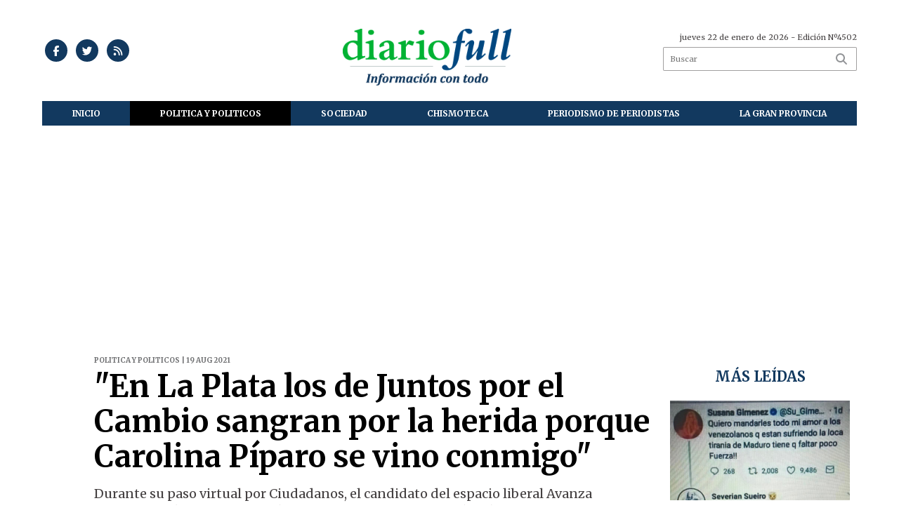

--- FILE ---
content_type: text/html; charset=utf-8
request_url: https://diariofull.com.ar/nota/13845/en_la_plata_los_de_juntos_por_el_cambio_sangran_por_la_herida_porque_carolina_piparo_se_vino_conmigo/
body_size: 8372
content:
<!doctype html>
<html class="no-js" lang="es">

<head>
<script async src="https://www.googletagmanager.com/gtag/js?id=G-5HG8PX0B4H"></script>
<script>
  window.dataLayer = window.dataLayer || [];
  function gtag(){dataLayer.push(arguments);}
  gtag('js', new Date());
  gtag('config', 'G-5HG8PX0B4H');
</script>
<base href="https://diariofull.com.ar/">
<meta charset="utf-8">
<meta name="viewport"	 content="width=device-width , initial-scale=1, user-scalable=yes, minimum-scale=0.5, maximum-scale=2.0">
<meta name="language" content="es_ES"/>
<meta name="format-detection" content="telephone=no">
<meta name="generator" content="VorkNews 2.0" />
<meta name="robots"	 content="index, follow" />
<meta itemprop="description" name="description" content="Durante su paso virtual por Ciudadanos, el candidato del espacio liberal Avanza Libertad, José Luis Espert dejó fuertes conceptos y defendió a Píp" />
<meta itemprop="keywords" name="keywords"content="&quot;En, La, Plata, los, de, Juntos, por, el, Cambio, sangran, por, la, herida, porque, Carolina, Píparo, se, vino, conmigo&quot;" />


<!-- Twitter Card data -->
<meta name="twitter:card" content="summary">
<meta name="twitter:site" content="@DiarioFull">
<meta name="twitter:title" content="&quot;En La Plata los de Juntos por el Cambio sangran por la herida porque Carolina Píparo se vino conmigo&quot; - Diario Full">
<meta name="twitter:description" content="Durante su paso virtual por Ciudadanos, el candidato del espacio liberal Avanza Libertad, José Luis Espert dejó fuertes conceptos y defendió a Píp">
<meta name="twitter:creator" content="@DiarioFull">
<meta name="twitter:image" content="https://diariofull.com.ar/uploads/noticias/2/2021/08/20210819125547_descarga_4.jpg">

<!-- Open Graph data -->
<meta property="og:title" content="&quot;En La Plata los de Juntos por el Cambio sangran por la herida porque Carolina Píparo se vino conmigo&quot; - Diario Full" />
<meta property="og:type" content="article" />
<meta property="og:url" content="https://diariofull.com.ar/nota/13845/en_la_plata_los_de_juntos_por_el_cambio_sangran_por_la_herida_porque_carolina_piparo_se_vino_conmigo/" />
<meta property="og:image" content="https://diariofull.com.ar/uploads/noticias/2/2021/08/20210819125547_descarga_4.jpg" />
<meta property="og:description" content="Durante su paso virtual por Ciudadanos, el candidato del espacio liberal Avanza Libertad, José Luis Espert dejó fuertes conceptos y defendió a Píp" />
<meta property="og:site_name" content="Diario Full" />
<meta property="og:locale" content="es_LA" />

<meta name="news_keywords" content="&quot;En, La, Plata, los, de, Juntos, por, el, Cambio, sangran, por, la, herida, porque, Carolina, Píparo, se, vino, conmigo&quot;" />
<meta property="article:tag" content="&quot;En, La, Plata, los, de, Juntos, por, el, Cambio, sangran, por, la, herida, porque, Carolina, Píparo, se, vino, conmigo&quot;">
<meta property="article:section" content="POLITICA y POLITICOS">
<link rel="canonical" href="https://diariofull.com.ar/nota/13845/en_la_plata_los_de_juntos_por_el_cambio_sangran_por_la_herida_porque_carolina_piparo_se_vino_conmigo/">
<link rel="author" href="./humans.txt" />
<link rel="shortcut icon" href="./uploads/cliente/favicon/20251006105623_diariofull-favicon.png" type="image/png">
<link rel="apple-touch-icon-precomposed" href="./uploads/cliente/touch-icons/apple-touch-icon-precomposed/20251006105623_diariofull-favicon.png">
<link rel="apple-touch-icon-precomposed" sizes="72x72" href="./uploads/cliente/touch-icons/apple-touch-icon-72x72-precomposed/20251006105623_diariofull-favicon.png">
<link rel="apple-touch-icon-precomposed" sizes="76x76" href="./uploads/cliente/touch-icons/apple-touch-icon-76x76-precomposed/20251006105623_diariofull-favicon.png">
<link rel="apple-touch-icon-precomposed" sizes="114x114" href="./uploads/cliente/touch-icons/apple-touch-icon-114x114-precomposed/20251006105623_diariofull-favicon.png">
<link rel="apple-touch-icon-precomposed" sizes="120x120" href="./uploads/cliente/touch-icons/apple-touch-icon-120x120-precomposed/20251006105623_diariofull-favicon.png">
<link rel="apple-touch-icon-precomposed" sizes="152x152" href="./uploads/cliente/touch-icons/apple-touch-icon-152x152-precomposed/20251006105623_diariofull-favicon.png">
<link rel="apple-touch-icon-precomposed" sizes="144x144" href="./uploads/cliente/touch-icons/apple-touch-icon-144x144-precomposed/20251006105623_diariofull-favicon.png">
<link rel="apple-touch-icon" href="./uploads/cliente/touch-icons/touch-icon-192x192/20251006105623_diariofull-favicon.png">
<link rel="stylesheet" href="./style/style_1760381942.min.css"> 
<link href="https://fonts.googleapis.com/css?family=Merriweather:regular,700" rel="stylesheet">
<link href="https://fonts.googleapis.com/css?family=Merriweather:regular,700" rel="stylesheet">

 <style>

 .ftitulo{ font-family: Merriweather, serif; }
 .ftitulo.bold, .ftitulo .bold{ font-weight: 700; }
 .fparrafo{ font-family: Merriweather, serif; }
 </style>
  <link rel="stylesheet" href="./js/owlcarousel/assets/owl.carousel.min_1760382006.min.css"> 
	<link rel="stylesheet" href="./js/owlcarousel/assets/owl.theme.default.min_1760382008.min.css"> 
<script src="https://code.jquery.com/jquery-3.3.1.js"></script>
<title>&quot;En La Plata los de Juntos por el Cambio sangran por la herida porque Carolina Píparo se vino conmigo&quot; - Diario Full</title>
<meta http-equiv="refresh" content="1800 ">

<link rel="stylesheet" href="./style/selection-sharer_1760381942.min.css"> 


	<!--<script type="application/ld+json">
	{
	  "@context": "http://schema.org",
	  "@type": "NewsArticle",
	  "mainEntityOfPage": {
	    "@type": "WebPage",
	    "@id": "https://diariofull.com.ar/nota/13845/en_la_plata_los_de_juntos_por_el_cambio_sangran_por_la_herida_porque_carolina_piparo_se_vino_conmigo/"
	  },
	  "articleSection" : "POLITICA y POLITICOS",
	  "headline": "&quot;En La Plata los de Juntos por el Cambio sangran por la herida porque Carolina Píparo se vino conmigo&qu",
	  "image": [
	    "https://diariofull.com.ar/uploads/noticias/2/2021/08/20210819125547_descarga_4.jpg"
	   ],
	  "datePublished": "2026-01-22T04:42:14-03:00",
	   "publisher": {
	      "@type": "Organization",
	      "name": "	https://diariofull.com.ar/nota/13845/en_la_plata_los_de_juntos_por_el_cambio_sangran_por_la_herida_porque_carolina_piparo_se_vino_conmigo/",
	      "logo": {
	        "@type": "ImageObject",
	        "url": "	",
	        "width": 214,
	        "height": 60
	      },
	  "description": "Durante su paso virtual por Ciudadanos, el candidato del espacio liberal Avanza Libertad, José Luis Espert dejó fuertes conceptos y defendió a Píp"
	}
	</script>-->

	<script type="application/ld+json">
	{
	  "@context": "http://schema.org",
	  "@graph":[
			{
				"@type": "NewsArticle",
				"name":"Diario Full",
				"url":"https://diariofull.com.ar/",
				"sameAs":[
					"https://www.facebook.com/diariofull?ref=hl",
					""
				],
				"logo":{
					"@type":"ImageObject",
					"@id":"https://diariofull.com.ar/#logo",
					"inLanguage":"es-AR",
					"url":"./uploads/cliente/marca/20251003160843_20130916141545-diariofull.png",
					"contentUrl":"./uploads/cliente/marca/20251003160843_20130916141545-diariofull.png",
					"width": 214,
	        		"height": 60,
					"caption":"Diario Full"
				},
				"image":{
					"@id":"https://diariofull.com.ar/#logo"
				}
			},

			{
				"@type":"WebSite",
				"@id":"https://diariofull.com.ar/#website",
				"url":"https://diariofull.com.ar/",
				"name":"Diario Full",
				"description":"",
				"publisher":{
				"@id":"https://diariofull.com.ar/#organization"
			},
			"potentialAction":[
					{
						"@type":"SearchAction",
						"target":{
							"@type":"EntryPoint",
							"urlTemplate":"https://diariofull.com.ar/resultados/?q={search_term_string}"
						},
					"query-input":"required name=search_term_string"
					}
				],
				"inLanguage":"es-AR"
			},

			{
				"@type":"ImageObject",
				"@id":"https://diariofull.com.ar/uploads/noticias/2/2021/08/20210819125547_descarga_4.jpg",
				"inLanguage":"es-AR",
				"url":"https://diariofull.com.ar/uploads/noticias/2/2021/08/20210819125547_descarga_4.jpg",
				"contentUrl":"https://diariofull.com.ar/uploads/noticias/2/2021/08/20210819125547_descarga_4.jpg",
				"width":780,
				"height":446
			},


			{
				"@type":"WebPage",
				"@id":"https://diariofull.com.ar/nota/13845/en_la_plata_los_de_juntos_por_el_cambio_sangran_por_la_herida_porque_carolina_piparo_se_vino_conmigo/#webpage",
				"url":"https://diariofull.com.ar/nota/13845/en_la_plata_los_de_juntos_por_el_cambio_sangran_por_la_herida_porque_carolina_piparo_se_vino_conmigo/",
				"name":"&quot;En La Plata los de Juntos por el Cambio sangran por la herida porque Carolina Píparo se vino conmigo&quot; - Diario Full - Diario Full",
				"isPartOf":{
					"@id":"https://diariofull.com.ar/#website"
				},
				"primaryImageOfPage":{
					"@id":"https://diariofull.com.ar/nota/13845/en_la_plata_los_de_juntos_por_el_cambio_sangran_por_la_herida_porque_carolina_piparo_se_vino_conmigo/#primaryimage"
				},
				"datePublished":"2026-01-22T04:42:14-03:00", 
				"description":"Durante su paso virtual por Ciudadanos, el candidato del espacio liberal Avanza Libertad, José Luis Espert dejó fuertes conceptos y defendió a Píp",
				"breadcrumb":{
					"@id":"https://diariofull.com.ar/nota/13845/en_la_plata_los_de_juntos_por_el_cambio_sangran_por_la_herida_porque_carolina_piparo_se_vino_conmigo/#breadcrumb"
				},
				"inLanguage":"es-AR",
				"potentialAction":[
					{
						"@type":"ReadAction",
						"target":[
							"https://diariofull.com.ar/nota/13845/en_la_plata_los_de_juntos_por_el_cambio_sangran_por_la_herida_porque_carolina_piparo_se_vino_conmigo/"
						]
					}
				]
			},

			{
				"@type":"BreadcrumbList",
				"@id":"https://diariofull.com.ar/nota/13845/en_la_plata_los_de_juntos_por_el_cambio_sangran_por_la_herida_porque_carolina_piparo_se_vino_conmigo/#breadcrumb",
				"itemListElement":[
					{
					"@type":"ListItem",
					"position":1,
					"name":"Inicio",
					"item":"https://diariofull.com.ar/"
					},
					{
					"@type":"ListItem",
					"position":2,
					"name":"&quot;En La Plata los de Juntos por el Cambio sangran por la herida porque Carolina Píparo se vino conmigo&quot; - Diario Full"
					}
				]
			},

			{
				"@type":"Article",
				"@id":"https://diariofull.com.ar/nota/13845/en_la_plata_los_de_juntos_por_el_cambio_sangran_por_la_herida_porque_carolina_piparo_se_vino_conmigo/#article",
				"isPartOf":{
					"@id":"https://diariofull.com.ar/nota/13845/en_la_plata_los_de_juntos_por_el_cambio_sangran_por_la_herida_porque_carolina_piparo_se_vino_conmigo/#webpage"
				},
				"headline":"&quot;En La Plata los de Juntos por el Cambio sangran por la herida porque Carolina Píparo se vino conmigo&qu",
				"datePublished":"2026-01-22T04:42:14-03:00",
				"mainEntityOfPage":{
					"@id":"https://diariofull.com.ar/nota/13845/en_la_plata_los_de_juntos_por_el_cambio_sangran_por_la_herida_porque_carolina_piparo_se_vino_conmigo/#webpage"
				},
				"publisher":{
					"@id":"https://diariofull.com.ar/nota/13845/en_la_plata_los_de_juntos_por_el_cambio_sangran_por_la_herida_porque_carolina_piparo_se_vino_conmigo/#organization"
				},
				"image":{
					"@id":"https://diariofull.com.ar/nota/13845/en_la_plata_los_de_juntos_por_el_cambio_sangran_por_la_herida_porque_carolina_piparo_se_vino_conmigo/#primaryimage"
				},
				"thumbnailUrl":"https://diariofull.com.ar/uploads/noticias/2/2021/08/20210819125547_descarga_4.jpg",
				"articleSection":[
					"POLITICA y POLITICOS"
				],
				"inLanguage":"es-AR"
			},

			{
				"@type":"Person",
				"name":"Diario Full"
			}


		]
	}
	</script>
		<script data-ad-client="ca-pub-7176312353860735" async src="https://pagead2.googlesyndication.com/pagead/js/adsbygoogle.js"></script>

		<script type='text/javascript' src='https://platform-api.sharethis.com/js/sharethis.js#property=5ef9e4b430b96400127bdae8&product=inline-share-buttons&cms=sop' async='async'></script>

</head>
<!--                            
                               ====                         
                            =========                       
                        ====        ===                     
                     ====    +++++   ====                   
                   ===    ++++++++++   ===                  
                   ===   ++++++++++++    ===                
                    ===    +++++++++    ======              
                     ===    +++++     ==========            
                      ====        =====       ====    
                        ===    =====     +++    ====  
                        =========     ++++++++    ==== 
                        =======     ++++++++++++    ===
                      =========    +++++++++++++++    ===
                   =====     ====    +++++++++++++    ====
               ======         ====    ++++++++++      ====
            ======     ++++     ===    ++++++      ======
          =====      ++++++++    ====           ======
         ====     ++++++++++++    ====        ======
        ====     ++++++++++++++     ====   ======
        =====    +++++++++++++++    ===========
         ====    +++++++++++++     ========
          ====    ++++++++++       =====
           ====     ++++++       ======
            ====     +++       ======
             ====           ======
              ====        ======
               =====   =======
                ===========
                 ========            
                                                                        
 
 =============================================================================
 diseño y programación
 http://www.vork.com.ar
 info@vork.com.ar
 
 -->
<body class="bgbody nota">

<section class="ftitulo">
	<header class="d-none d-md-block" id="header_vorknews">
		<div class="boxed auto pl10 pr10 pt15 pb15">
			<div class="row">
				<div class="col-sm-4 equalheight tal modulo_redes_sociales align-middle">
					<div class="w100p">
						<div class="links_redes_sociales">
			<a class="dib" href="https://www.facebook.com/diariofull?ref=hl" target="_blank">
		<span class="fa-stack fa-md mr dib">
		  <i class="fas cprincipal fa-circle fa-stack-2x"></i>
		  <i class="fab cwhite  fa-facebook-f fa-stack-1x fz15"></i>
		</span>
	</a>
	
		<a class="dib" href="https://twitter.com/DiarioFull" target="_blank">
		<span class="fa-stack fa-md mr dib">
		  <i class="fas cprincipal fa-circle fa-stack-2x"></i>
		  <i class="fab cwhite  fa-twitter fa-stack-1x fz15"></i>
		</span>
	</a>
	
	
	
		<a class="dib" href="./rss" target="_blank">
		<span class="fa-stack fa-md mr dib">
		  <i class="fas cprincipal fa-circle fa-stack-2x"></i>
		  <i class="fa cwhite fa-rss fa-stack-1x fz15"></i>
		</span>
	</a>
	</div>
					</div>
				</div>
				<!-- <div class="col-md-3 tac equalheight modulo_clima d-none d-md-flex">
					<div class="middle_magic">
						<div>
													</div>
					</div>
				</div> -->
				<div class="col-sm-5 equalheight modulo_logo">
					<div class="w100p vertical-center horizontal-center">
						<a href="./" class="db ml35" id="logo"><img src="./uploads/cliente/marca/20251003160843_20130916141545-diariofull.png" width="240" class="db auto" alt="Diario Full" ></a>
					</div>
				</div>
				<div class="col-sm-3 equalheight modulo_buscador align-middle">
					<div class="vertical-center">
						<div class="tar pb3p pt3p w100p">
							<div class="fz11 lh18 tar ctext mb5">
								<span class="capitalize">jueves 22 de enero de 2026</span>  - Edición Nº4502							</div>
							<div id="search" class="">
	<form action="./resultados/" class="posr"  method="get" class="form-buscador">
		<input type="text" placeholder="Buscar" class="fz11 ftitulo bgwhite p9" name="q" required="" style="color: rgb(153, 153, 153);"><button type="submit" class="posa top right mr8 ctextlight" id="boton-buscador"><i class="fa fa-search"></i></button>
	</form>
</div>



<script>
$(function() {
	var form = $('.form-buscador');

	form.each(function(index) {
		$(this).vorkForm({
			sendMethod:   "submit",             			submitButton: "#boton-buscador", 			onErrors: function(m) {
			}
		});
	});
});
</script>
						</div>
					</div>
				</div>
			</div>
		</div>
		<div class="bgwhite">
			
<script src="./js/menu_vorknews_1760381940.min.js"></script> 
<nav id="menu_header_vorknews" class="ftitulo fz12 ttu lh35 lsn tac auto boxed">
	<ul class="w100p" style="display: inline-flex;justify-content: space-between;">

			<li class="dib">
				<a class="tdn pl10 pr10 cwhite btn-principal db hover_menu bgprincipal  " href="./">Inicio</a>
			</li>
						<li class="dib ">
				<a class="tdn pl10 pr10 cwhite btn-principal db hover_menu bgprincipal active"  href="./seccion/politica_y_politicos/">POLITICA y POLITICOS</a>
							</li>
						<li class="dib ">
				<a class="tdn pl10 pr10 cwhite btn-principal db hover_menu bgprincipal "  href="./seccion/sociedad/">SOCIEDAD</a>
							</li>
						<li class="dib ">
				<a class="tdn pl10 pr10 cwhite btn-principal db hover_menu bgprincipal "  href="./seccion/chismoteca/">CHISMOTECA</a>
							</li>
						<li class="dib ">
				<a class="tdn pl10 pr10 cwhite btn-principal db hover_menu bgprincipal "  href="./seccion/periodismo_de_periodistas/">PERIODISMO DE PERIODISTAS</a>
							</li>
						<li class="dib ">
				<a class="tdn pl10 pr10 cwhite btn-principal db hover_menu bgprincipal "  href="./seccion/la_gran_provincia/">LA GRAN PROVINCIA</a>
							</li>
				
	</ul>
</nav>
<script>
 $(document).ready(function() {
	 $("#menu_header_vorknews .menu-dropdown > a").click(function(e){
			e.preventDefault();
		});
		$("#menu_header_vorknews .menu-dropdown").hover(function(e){
			var text = $(this).find(".more").text();
			$(this).find(".more").text(
				text == "+" ? "-" : "+"
			);
 		});
 })
</script> 













<!-- Menu anterior -->
<!--<nav id="menu_header_vorknews" class="ftitulo fz12 ttu lh35 lsn tac auto boxed">
	<ul class="lsn">
		<div class="row around-xs ml0 mr0">
			<li class="col-xs">
				<a class="tdn cwhite btn-principal db hover_menu bgsecundario  " href="./">Inicio</a>
			</li>
						<li class="col-xs ">
				<a class="tdn cwhite btn-principal db hover_menu bgsecundario active" href="./seccion/politica_y_politicos/">POLITICA y POLITICOS</a>
							</li>
						<li class="col-xs ">
				<a class="tdn cwhite btn-principal db hover_menu bgsecundario " href="./seccion/sociedad/">SOCIEDAD</a>
							</li>
						<li class="col-xs ">
				<a class="tdn cwhite btn-principal db hover_menu bgsecundario " href="./seccion/chismoteca/">CHISMOTECA</a>
							</li>
						<li class="col-xs ">
				<a class="tdn cwhite btn-principal db hover_menu bgsecundario " href="./seccion/periodismo_de_periodistas/">PERIODISMO DE PERIODISTAS</a>
							</li>
						<li class="col-xs ">
				<a class="tdn cwhite btn-principal db hover_menu bgsecundario " href="./seccion/la_gran_provincia/">LA GRAN PROVINCIA</a>
							</li>
					</div>
	</ul>
</nav>
<script>
 $(document).ready(function() {
	 $("#menu_header_vorknews .menu-dropdown > a").click(function(e){
			e.preventDefault();
		});
 })
</script>-->
		</div>
	</header>
<div class="w100p z9999 db dn-md" id="menu_header_fixed">
	<div class="barra_muestra_menu p10 bgprincipal ">
		<div class="row middle-xs">
			<a href="./" class="col-xs tal logo-botonera">
				<img src="./uploads/cliente/logo_botonera/20251003161017_20170718165130-diario-full-logo-blanco.svg" alt="" class="ml10" style="height: 34px;" >
			</a>

			<div class="col-3 dn dn-lg">
				<div id="search" class="">
	<form action="./resultados/" class="posr"  method="get" class="form-buscador">
		<input type="text" placeholder="Buscar" class="fz11 ftitulo bgwhite p9" name="q" required="" style="color: rgb(153, 153, 153);"><button type="submit" class="posa top right mr8 ctextlight" id="boton-buscador"><i class="fa fa-search"></i></button>
	</form>
</div>



<script>
$(function() {
	var form = $('.form-buscador');

	form.each(function(index) {
		$(this).vorkForm({
			sendMethod:   "submit",             			submitButton: "#boton-buscador", 			onErrors: function(m) {
			}
		});
	});
});
</script>
			</div>

			<div class="col-3 tar ftitulo cwhite pr10 fz15 bold lh18 dn dib-md ">
				<span class="capitalize">22/01/2026</span>  - Edición Nº4502			</div>

			<a href="javascript:;" class="dib muestra_menu col tar last-xs">
				<i class="fa fa-bars fa-2x cwhite" id="icon-menu"></i>
			</a>
		</div>

		<nav class="menu-mobile fz12 ttu lh35 lsn tac posa left dn bgsecundario">
			<ul class="lsn">
				<li class="db">
					<a class="tdn cwhite btn-principal dib hover_menu w100p pl3p bgsecundario bgprincipal-hover  " href="./">Inicio</a>
				</li>
									<li class="db ">
						<a class="tdn cwhite btn-principal dib hover_menu w100p pl3p bgsecundario bgprincipal-hover active" href="./seccion/politica_y_politicos/">POLITICA y POLITICOS</a>
											</li>
									<li class="db ">
						<a class="tdn cwhite btn-principal dib hover_menu w100p pl3p bgsecundario bgprincipal-hover " href="./seccion/sociedad/">SOCIEDAD</a>
											</li>
									<li class="db ">
						<a class="tdn cwhite btn-principal dib hover_menu w100p pl3p bgsecundario bgprincipal-hover " href="./seccion/chismoteca/">CHISMOTECA</a>
											</li>
									<li class="db ">
						<a class="tdn cwhite btn-principal dib hover_menu w100p pl3p bgsecundario bgprincipal-hover " href="./seccion/periodismo_de_periodistas/">PERIODISMO DE PERIODISTAS</a>
											</li>
									<li class="db ">
						<a class="tdn cwhite btn-principal dib hover_menu w100p pl3p bgsecundario bgprincipal-hover " href="./seccion/la_gran_provincia/">LA GRAN PROVINCIA</a>
											</li>
								<li class="db bgsecundario search-container" style="padding-top:30px;">
					<div id="search-mobile" class="p5 ">
						<form action="./resultados/" class="posr"  method="get" class="form-buscador" >
							<input type="text" style="border: none;border-radius: 0px;" placeholder="Buscar" id="input-buscar-mobile" class="fz11 ftitulo bgwhite p9 bdn" name="q" required="required" style="color: rgb(153, 153, 153);"><button type="submit" class="posa top right mr8 ctextlight" id="boton-buscador"><i class="fa fa-search"></i></button>
						</form>
					</div>

				</li>
				<li  style="padding-top:10px;">
				<div class="links_redes_sociales">
											<a class="dib" href="https://www.facebook.com/diariofull?ref=hl" target="_blank">
						<span class="fa-stack fa-md mr dib">
						<i class="fas csecundario fa-circle fa-stack-2x"></i>
						<i class="fab cwhite  fa-facebook-f fa-stack-1x fz18"></i>
						</span>
					</a>
					
										<a class="dib" href="https://twitter.com/DiarioFull" target="_blank">
						<span class="fa-stack fa-md mr dib">
						<i class="fas csecundario fa-circle fa-stack-2x"></i>
						<i class="fab cwhite  fa-twitter fa-stack-1x fz18"></i>
						</span>
					</a>
					
					
					
										<a class="dib" href="./rss" target="_blank">
						<span class="fa-stack fa-md mr dib">
						<i class="fas csecundario fa-circle fa-stack-2x"></i>
						<i class="fa cwhite fa-rss fa-stack-1x fz18"></i>
						</span>
					</a>
									</div>
				</li>
			</ul>
		</nav>
	</div>
</div>
<script>
 $(document).ready(function() {
	 $(".menu-mobile .menu-dropdown > a").click(function(e){
			e.preventDefault();
			$(".menu-mobile>ul>li").not(".menu-dropdown, .search-container").slideToggle();
			$(this).siblings("ul").slideToggle();

			var text = $(this).find(".more").text();
			$(this).find(".more").text(
				text == "+" ? "-" : "+"
			);
		});
 })


</script>
<div class="bgcaja boxed auto">
	<section id="main" class="pb20">
		<div class="row">
			<div id="columna-noticia-1" class="col-12 col-md-9">
								<div class="row pb3p">
					<div class="pt3p pb3p col-offset-0 col-md-offset-1 col-12 col-md-11 nota-encabezado">
						<h4 class="fparrafo clightgrey bold fz10 lh15 ttu mb5">POLITICA y POLITICOS | 19 Aug 2021</h4>
						<h3 class="fparrafo cprincipal bold fz12 lh16 ttu mb5"></h3>
						<h1 class="ftitulo cblack fz43 mb15 bold lh50">&quot;En La Plata los de Juntos por el Cambio sangran por la herida porque Carolina Píparo se vino conmigo&quot;</h1>
						<h2 class="fparrafo ctext fz18 lh25">Durante su paso virtual por Ciudadanos, el candidato del espacio liberal Avanza Libertad, José Luis Espert dejó fuertes conceptos y defendió a Píparo.</h2>
						<hr class="mt2p bdb bdtextlight">
					</div>
											<div class="col-offset-0 col-md-offset-1 col-12 col-md-11">
							<div class="owl-carousel owl-theme carousel-nota">
																							    <div class="item">
										<img src="./uploads/noticias/5/2021/08/20210819125547_descarga_4.jpg" class="maw100pc" alt="">
																			</div>
															</div>
						</div>
										<!-- TAGS -->
											<div class="col-12 col-md-10 col-md-offset-2 fz10 lh12">
							<div class="bdb bdtextlight tar mt5 pt8 pb8">
								<span class='cprincipal'>TAGS: </span>
								<a href="./tag/95/Píparo" class="ctext cprincipal-hover">PíPARO</a>, <a href="./tag/18445/Espert" class="ctext cprincipal-hover">ESPERT</a>							</div>
						</div>
										<div class="col-12 col-md-10 col-md-offset-2 fz10 lh12">
						<div class="bdb bdtextlight tar mb8 pt8 pb8">
							<div class="sharethis-inline-share-buttons"></div>
						</div>
					</div>
				</div>
								<div class="row">
					<div class="col-12 col-md-2 fparrafo fz10 lh14 posr ctext columnista">
											</div>

					<script>
						$(function(){
							var div_relacionadas_internas=[];
														parrafos_nota = $('.texto_nota p').length;
							cada_tres = 3;
							$.each(div_relacionadas_internas, function( index, value ) {
							$('.texto_nota p:nth-child('+cada_tres+')').before(div_relacionadas_internas[index]);
							cada_tres = cada_tres+3;
							});
							console.log(div_relacionadas_internas);

						});
					</script>



					<div class="col-12 col-md-10 fparrafo ctext fz16 lh28 mb20">
						<div class="wysiwyg mb15 texto_nota">
														<p>"En La Plata, los de Juntos por el Cambio sangran por la herida porque Carolina Píparo se vino conmigo, a nuestro espacio. Por eso dicen que era piantavotos, pero para nosotros ha sido una gran suma, yo veo el afecto con el que la gente la recibe a donde vamos. Lo que pasa es que los de Cambiemos saben que nuestro espacio les va a sacar muchos votos", dijo, entre otros conceptos durante una entrevista en Ciudadanos, el programa político de la TV platense que se ve. Ciudadanos va los jueves a las 22 por Somos La Plata.Canal 7 (Analógico) de Cablevision Canal 607 HD, Canal 519 Flow. Y repite viernes, sábado y domingo. Con Ale Bidart, Pico Sanzone, José Luis Carut y Rosario Hasperué.</p>						</div>
						<div id="modulo_banners_bajo_noticia" class="">
</div>							<section id="facebook_comments">
				<span class="ctitulo fz22 bold ftitulo lh36 mb15">OPINÁ, DEJÁ TU COMENTARIO:</span>
		<div class="fb-comments" data-href="https://diariofull.com.ar/nota/13845/en_la_plata_los_de_juntos_por_el_cambio_sangran_por_la_herida_porque_carolina_piparo_se_vino_conmigo/" data-width="auto" data-num-posts="7"></div>
	</section>
						 
						<span class="ctitulo fz22 bold ftitulo lh36 mt3p dib ttu mb15">Más Noticias</span>
						<section id="mas-noticias" class="pt2p">
													</section>
						<div id="modulo_banners_bajo_relacionadas" class="">
</div>						<div id="modulo_banners_bajo_comentarios" class="">
</div>					</div>
				</div>
			</div>
			<div id="columna-noticia-2" class="col-12 col-md-3 mt-md-20">
				<aside>
		<script type="text/javascript" src="js/encuestas.js"></script>
		<section id="encuestas" class="mb10 tac">
			<div id='encuesta' class=""></div>
		</section>
		<div id="modulo_banners_bajo_encuesta" class="">
</div></aside>
				<aside id="notas_mas_leidas" class="bgwhite p10 mb15 mt15">
    <h1 class="ttu tac cprincipal bold fz20 lh26 mb10">MÁS LEÍDAS</h1>
    <article class="noticia-12g pb4p pt4p has_image ">
	<a href="./nota/18236/le-recordaron-su-amistad-con-el-genocida-massera-tremendo-retruque-a-susana-gimenez-por-un-twitter-sobre-venezuela/">
		<figure class="posr mb10">
			<div class="ovh">
				<img src="./uploads/noticias/3/2026/01/20260120172130_a4e70883-e04f-474b-853c-69d469160cfc.jpg" alt="Le recordaron su &quot;amistad&quot; con el genocida Massera: tremendo retruque a Susana Giménez por un twitter sobre Venezuela" class="z9">
			</div>
		</figure>
		<div>
			<h2 class="ftitulo bold ctitle fz20 lh26">Le recordaron su &quot;amistad&quot; con el genocida Massera: tremendo retruque a Susana Giménez por un twitter sobre Venezuela</h2>
		</div>
		<div class="clear"></div>
	</a>
</article>
    <article class="noticia-12 bdt bdtextlight pb4p pt4p has_image ">
	<a href="./nota/18235/ese-marin-no-puede-administrar-ni-un-parripollo-en-berisso-revelan-que-crece-la-deuda-de-ypf-por-la-desastrosa-gestion-de-su-presidente/" class="db">
		<div class="row">
			<figure class="col-4 posr">
				<div class="ovh">
					<img src="./uploads/noticias/4/2026/01/20260120170654_6893631783acd-940-529.jpg" alt="Ese Marín no puede administrar ni un parripollo en Berisso: revelan que crece la deuda de YPF por la desastrosa gestión de su presidente" class="z9">
				</div>
			</figure>
			<div class="pl4 col-8">
				<h4 class="ftitulo ctitle fz12 lh16">Ese Marín no puede administrar ni un parripollo en Berisso: revelan que crece la deuda de YPF por la desastrosa gestión de su presidente</h4>
				<span class="fz11 ctitle"></span>
			</div>

		</div>
	</a>
</article>
<article class="noticia-12 bdt bdtextlight pb4p pt4p has_image ">
	<a href="./nota/18237/la-ucalp-lanza-una-nueva-edicion-de-la-diplomatura-en-bioetica-y-familia/" class="db">
		<div class="row">
			<figure class="col-4 posr">
				<div class="ovh">
					<img src="./uploads/noticias/4/2026/01/20260120174352_septima-edicion-de-la-diplomatura-en-bioetica-y-familia.png" alt="La UCALP lanza una nueva edición de la Diplomatura en Bioética y Familia" class="z9">
				</div>
			</figure>
			<div class="pl4 col-8">
				<h4 class="ftitulo ctitle fz12 lh16">La UCALP lanza una nueva edición de la Diplomatura en Bioética y Familia</h4>
				<span class="fz11 ctitle"></span>
			</div>

		</div>
	</a>
</article>
    <div class="clear"></div>
</aside>
<div id="modulo_banners_bajo_mas_leidas" class="">
</div>				
<script src="./js/vorkform/vorkform_1760381977.min.js"></script> 
<script type="text/javascript">
$(function() {
	$("#newsletter_form").vorkForm({
		errorClass: "error",                		sendMethod: "ajax",                 		submitButton: "#newsletter_submit", 		onSendEnd:function() {
			$('#newsletter_form').find('.boton').fadeOut(400)
			$('#newsletter_form').find('#newsletter_mail').val('Gracias!');
		}
	});
});
</script>

<div id="newsletter" class="p20 bgprincipal cfondo pt20 mb15">
	<h1 class="ftitulo fz24 lh26 cwhite">NEWSLETTER</h1>
	<p class="fz12 fparrafo cwhite">Suscríbase a nuestro boletín de noticias</p>
	<form id="newsletter_form" action="./ajax/newsletter.php" method="post" accept-charset="utf-8" class="posr">
		<input type="email" name="newsletter_mail" id="newsletter_mail" placeholder="Su email aquí" required="required" class="bdfondo bgwhite p8 fll ctext fparrafo fz12 g12"/>
		<a href="javascript:;" class="posa top right mr8 mt6" id="newsletter_submit"><i class="fa fa-chevron-right"></i></a>
		<div class="clear"></div>
	</form>
</div>
<div id="modulo_banners_bajo_newsletter" class="">
</div>				<div class="dn db-md">
									</div>
				<div class="ovh dn db-md">
									</div>
			</div>
		</div>
	</section>
</div>


<style type="text/css">
	.wysiwyg img{
			max-width: 100%;
			height: auto!important;
	}

	
	.wysiwyg div.embeddedContent {
		height: 0;
		overflow: hidden;
		padding-bottom: 56.25%;
		padding-top: 30px;
		position: relative;
    }
	.wysiwyg div.embeddedContent iframe, .wysiwyg div.embeddedContent object, .wysiwyg div.embeddedContent embed {
		height: 100%;
		left: 0;
		position: absolute;
		top: 0;
		width: 100%;
    }


	@media only screen and (max-width: 550px) {
		.relacionadas_internas{
			margin: 7% 0;
			padding: 10px 0 15px;
		}
		.relacionadas_internas > a .g3{
			width: 49.09457627%;
			padding-right: 10px;
		}
		.relacionadas_internas > a .g8{
			width: 49.09457627%;
			font-size: 16px;
			line-height: 21px;
		}

		.relacionadas_internas > a .g8 .volanta{
			display: none;
		}
	}
</style><footer class="bgblack bdrbl pt20 pb20">
	<div class="auto boxed">
		<div class="row">
			<div class="col-12 col-md-3 mb">
				<div class="vertical-center">
					<div class="w100p">
						<a href="./" class="dib w100p" id="logo"><img src="./uploads/cliente/logo_botonera/20251003161017_20170718165130-diario-full-logo-blanco.svg" width="100%" alt="Diario Full" ></a>
					</div>
				</div>
			</div>
			<div class="col-12 col-md-9 tar social-container mb">
				<div class="links_redes_sociales">
			<a class="dib" href="https://www.facebook.com/diariofull?ref=hl" target="_blank">
		<span class="fa-stack fa-md mr dib">
		  <i class="fas cprincipal fa-circle fa-stack-2x"></i>
		  <i class="fab cwhite  fa-facebook-f fa-stack-1x fz15"></i>
		</span>
	</a>
	
		<a class="dib" href="https://twitter.com/DiarioFull" target="_blank">
		<span class="fa-stack fa-md mr dib">
		  <i class="fas cprincipal fa-circle fa-stack-2x"></i>
		  <i class="fab cwhite  fa-twitter fa-stack-1x fz15"></i>
		</span>
	</a>
	
	
	
		<a class="dib" href="./rss" target="_blank">
		<span class="fa-stack fa-md mr dib">
		  <i class="fas cprincipal fa-circle fa-stack-2x"></i>
		  <i class="fa cwhite fa-rss fa-stack-1x fz15"></i>
		</span>
	</a>
	</div>
			</div>
		</div>


		<div class="col-12 mtg ptbg bdwhite bdt tac pt1p pb1p">
			<nav class="fz10 ttu">
		<a class="ftitulo bold fz11 tdn cwhite cprincipal-hover h_tdu mr1p ml1p  is_current" href="./seccion/politica_y_politicos/">POLITICA y POLITICOS</a>
		<a class="ftitulo bold fz11 tdn cwhite cprincipal-hover h_tdu mr1p ml1p  " href="./seccion/sociedad/">SOCIEDAD</a>
		<a class="ftitulo bold fz11 tdn cwhite cprincipal-hover h_tdu mr1p ml1p  " href="./seccion/chismoteca/">CHISMOTECA</a>
		<a class="ftitulo bold fz11 tdn cwhite cprincipal-hover h_tdu mr1p ml1p  " href="./seccion/periodismo_de_periodistas/">PERIODISMO DE PERIODISTAS</a>
		<a class="ftitulo bold fz11 tdn cwhite cprincipal-hover h_tdu mr1p ml1p  " href="./seccion/la_gran_provincia/">LA GRAN PROVINCIA</a>
		<br>
		<a class="ftitulo bold fz11 tdn cwhite cprincipal-hover h_tdu mr1p ml1p  " href="./contacto/">Contacto</a>
	</nav>
		</div>

		<hr class="bdwhite bdt mb20">
		<div class="row">
			<div class="col-12 col-md-10 mb30">
				<div class="db dib-md tac tal-md mb20 mb-md-0">
									</div>
				<div class="fz10 lh18 cwhite db dib-md vam tac tal-md">
									</div>
			</div>
			<div class="col-12 col-md-2 tac tar-md vam">
				<style>
a.vork{display: inline-block;width: 100px;height: 35px;white-space: nowrap;overflow: hidden;}
a.vork:hover >img{margin-top: -37px;}
</style>
<a href="http://www.vorknews.com.ar/" target="_blank" class="vork hbg mt-md-15" ><img src="./images/vork_logo.svg" width="100" class="vam" alt="Vorknews Sistema para diarios online" /></a>
			</div>
		</div>
	</div>

</footer>

</section>
<script>
	gtag('event', 'POLITICA y POLITICOS', {
      'event_category': 'Seccion',
      'event_label': 'https://diariofull.com.ar/nota/13845/en_la_plata_los_de_juntos_por_el_cambio_sangran_por_la_herida_porque_carolina_piparo_se_vino_conmigo/'
    });
</script>
<link rel="stylesheet" href="./js/fancybox/dist/fancybox_1760381991.min.css"> 
<script src="./js/fancybox/dist/fancybox_1760381991.min.js"></script> 
<!--.container -->
<script src="./js/functions_1760381940.min.js"></script> 
<div id="fb-root"></div>
<script>(function(d, s, id) {
  var js, fjs = d.getElementsByTagName(s)[0];
  if (d.getElementById(id)) return;
  js = d.createElement(s); js.id = id;
  js.src = "//connect.facebook.net/es_ES/sdk.js#xfbml=1&version=v2.7&appId=131595083601066";
  fjs.parentNode.insertBefore(js, fjs);
}(document, 'script', 'facebook-jssdk'));</script>
  <script type="text/javascript" src="./js/owlcarousel/owl.carousel.js"></script>
  <script type="text/javascript">
    $(document).ready(function() {
      $('.owl-carousel').owlCarousel({
        loop:true,
        margin:1,
        nav: true,
        dots: false,
        items: 1,
      });
    });
  </script>



<script src="./js/fontawesome/js/all.min.js" crossorigin="anonymous"></script>


<script defer src="https://static.cloudflareinsights.com/beacon.min.js/vcd15cbe7772f49c399c6a5babf22c1241717689176015" integrity="sha512-ZpsOmlRQV6y907TI0dKBHq9Md29nnaEIPlkf84rnaERnq6zvWvPUqr2ft8M1aS28oN72PdrCzSjY4U6VaAw1EQ==" data-cf-beacon='{"version":"2024.11.0","token":"a15aca19ba414acabcb07f23ec9d8f1a","r":1,"server_timing":{"name":{"cfCacheStatus":true,"cfEdge":true,"cfExtPri":true,"cfL4":true,"cfOrigin":true,"cfSpeedBrain":true},"location_startswith":null}}' crossorigin="anonymous"></script>
</body>
</html>


--- FILE ---
content_type: text/html; charset=utf-8
request_url: https://www.google.com/recaptcha/api2/aframe
body_size: 268
content:
<!DOCTYPE HTML><html><head><meta http-equiv="content-type" content="text/html; charset=UTF-8"></head><body><script nonce="J2IMEqYBW4IzhskgujRa7w">/** Anti-fraud and anti-abuse applications only. See google.com/recaptcha */ try{var clients={'sodar':'https://pagead2.googlesyndication.com/pagead/sodar?'};window.addEventListener("message",function(a){try{if(a.source===window.parent){var b=JSON.parse(a.data);var c=clients[b['id']];if(c){var d=document.createElement('img');d.src=c+b['params']+'&rc='+(localStorage.getItem("rc::a")?sessionStorage.getItem("rc::b"):"");window.document.body.appendChild(d);sessionStorage.setItem("rc::e",parseInt(sessionStorage.getItem("rc::e")||0)+1);localStorage.setItem("rc::h",'1769067737314');}}}catch(b){}});window.parent.postMessage("_grecaptcha_ready", "*");}catch(b){}</script></body></html>